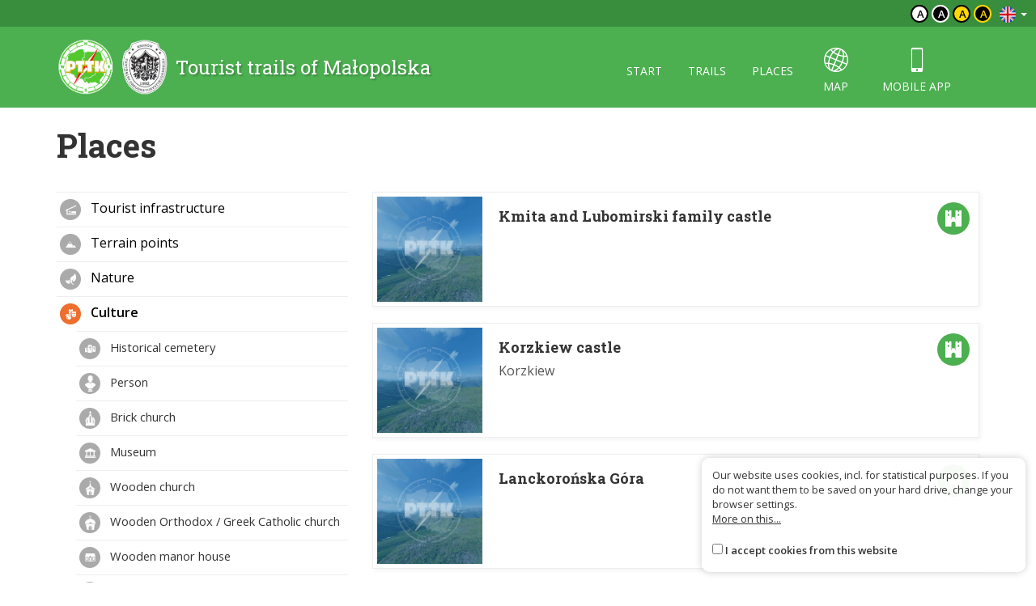

--- FILE ---
content_type: text/html; charset=UTF-8
request_url: https://malopolska.szlaki.pttk.pl/en/kategoria/51,zamek?Item_page=2
body_size: 4445
content:

<!DOCTYPE html>
<html lang="en">
<head>
    <meta charset="utf-8">
    <meta http-equiv="X-UA-Compatible" content="IE=edge">
    <meta name="viewport" content="width=device-width, initial-scale=1">
    <meta name="description" content="">
    <meta name="author" content="">


    <meta name="msapplication-square70x70logo" content="/smalltile.png"/>
    <meta name="msapplication-square150x150logo" content="/mediumtile.png"/>
    <meta name="msapplication-wide310x150logo" content="/widetile.png"/>
    <meta name="msapplication-square310x310logo" content="/largetile.png"/>
    <meta name="theme-color" content="#388e3c">

    <link rel="shortcut icon" href="/images/icons/favicon.ico" type="image/x-icon"/>
    <link rel="apple-touch-icon" sizes="57x57" href="/images/icons/apple-touch-icon-57x57.png">
    <link rel="apple-touch-icon" sizes="60x60" href="/images/icons/apple-touch-icon-60x60.png">
    <link rel="apple-touch-icon" sizes="72x72" href="/images/icons/apple-touch-icon-72x72.png">
    <link rel="apple-touch-icon" sizes="76x76" href="/images/icons/apple-touch-icon-76x76.png">
    <link rel="apple-touch-icon" sizes="114x114" href="/images/icons/apple-touch-icon-114x114.png">
    <link rel="apple-touch-icon" sizes="120x120" href="/images/icons/apple-touch-icon-120x120.png">
    <link rel="apple-touch-icon" sizes="144x144" href="/images/icons/apple-touch-icon-144x144.png">
    <link rel="apple-touch-icon" sizes="152x152" href="/images/icons/apple-touch-icon-152x152.png">
    <link rel="apple-touch-icon" sizes="180x180" href="/images/icons/apple-touch-icon-180x180.png">
    <link rel="icon" type="image/png" href="/images/icons/favicon-16x16.png" sizes="16x16">
    <link rel="icon" type="image/png" href="/images/icons/favicon-32x32.png" sizes="32x32">
    <link rel="icon" type="image/png" href="/images/icons/favicon-96x96.png" sizes="96x96">
    <link rel="icon" type="image/png" href="/images/icons/android-chrome-192x192.png" sizes="192x192">

    <!-- Bootstrap core CSS -->
    <link href="/assets/75133246/css/bootstrap.css" rel="stylesheet">
    <link href="/assets/75133246/css/lightbox.css" rel="stylesheet">
    <link href="/assets/75133246/css/style.css?v=1" rel="stylesheet">
    <link href="/assets/75133246/css/ol.css" rel="stylesheet">
    <link href="/assets/75133246/css/main.css" rel="stylesheet">

    <script src="/assets/75133246/js/jquery.js"></script>
    <script src="/assets/75133246/js/jquery-ui.min.js"></script>
    <script src="/assets/75133246/js/bootstrap.min.js"></script>
    <script src="/assets/75133246/js/lightbox.js"></script>
    <script src="/assets/75133246/js/script.js"></script>

    <link href='https://fonts.googleapis.com/css?family=Open+Sans:400,600,300&subset=latin,latin-ext' rel='stylesheet'
          type='text/css'>
    <link href='https://fonts.googleapis.com/css?family=Roboto+Slab:100,400,700&subset=latin,latin-ext' rel='stylesheet'
          type='text/css'>

            <meta property="og:title" content="Places - Tourist trails of Małopolska"/>
            <meta property="og:description" content="A mobile guide for residents and tourists visiting our city"/>
            <meta property="og:url" content="https://malopolska.szlaki.pttk.pl/en/kategoria/51,zamek?Item_page=2"/>
            <meta property="og:locale" content="en_EN"/>
            <meta property="og:image" content="https://malopolska.szlaki.pttk.pl/images/default.jpg"/>
    
    <link rel="stylesheet" type="text/css" href="/assets/ae10d3b/listview/styles.css" />
<script type="text/javascript" src="/assets/675fb43/jquery.ba-bbq.min.js"></script>
<title>Places - Tourist trails of Małopolska</title>

    <base href="/"/>
</head>

<body class="">



<div class="header">

	<div class="top">
		
		<!--<div class="languages">
<a href="/kategoria/51,zamek?Item_page=2"><img src="/assets/75133246/images/flag-pl.png" alt="" /></a><a href="/de/kategoria/51,zamek?Item_page=2"><img src="/assets/75133246/images/flag-de.png" alt="" /></a><a href="/sk/kategoria/51,zamek?Item_page=2"><img src="/assets/75133246/images/flag-sk.png" alt="" /></a></div>-->

<div class="languages">
    <div class="dropdown border-block">
        <span data-toggle="dropdown">
            <img class="flag" src="/assets/8626df1b/img/flags/en.png" alt="" />            <span class="caret"></span>
        </span>
        <ul class="dropdown-menu dropdown-menu-right shadow">
            <li><a href="/kategoria/51,zamek?Item_page=2"><img class="flag" src="/assets/8626df1b/img/flags/pl.png" alt="" /> Polski</a></li><li><a href="/de/kategoria/51,zamek?Item_page=2"><img class="flag" src="/assets/8626df1b/img/flags/de.png" alt="" /> Deutsch</a></li><li><a href="/sk/kategoria/51,zamek?Item_page=2"><img class="flag" src="/assets/8626df1b/img/flags/sk.png" alt="" /> Slovenský</a></li>        </ul>
    </div>
</div>		
		<div class="change-contrast">
				
				<button class="contrast-button contrast">a</button>
				
				<button class="contrast-button contrast-0">a</button>
				
				<button class="contrast-button contrast-1">a</button>
				
				<button class="contrast-button contrast-2">a</button>
					</div>
	</div>
	
    <div class="menu-content">

		<div class="container">

			<a class="title" href="en">
				<img src="/assets/75133246/images/logo.png" alt="Logo" />
				<span>Tourist trails of Małopolska</span>
			</a>

            <button type="button" class="navbar-toggle collapsed" data-toggle="collapse" data-target="#navbar" aria-expanded="false" aria-controls="navbar">
                <span class="sr-only">Toggle navigation</span>
                <span class="icon-bar"></span>
                <span class="icon-bar"></span>
                <span class="icon-bar"></span>
            </button>

            <div id="navbar" class="collapse navbar-collapse">
                <ul class="nav nav-pills" id="yw2">
<li><a href="/en/start">Start</a></li>
<li><a href="/en/szlaki">Trails</a></li>
<li><a href="/en/miejsca">Places</a></li>
<li class="icon"><a href="/en/mapa"><span class="icon-globe"></span> map</a></li>
<li class="icon"><a href="/en/aplikacje"><span class="icon-phone"></span> Mobile app</a></li>
</ul>            </div>

		</div> 
    </div>
</div>
<div class="container main">
	
			<h1>Places</h1>
			
	<div class="row">
		<div class="col-sm-8 col-sm-push-4">
			
<div id="yw0" class="list-view">
 <div class="items">

<a href="/en/1569-pttk-malopolska-kmita-and-lubomirski-family-castle" class="card object horizontal" data-lat="49.916484999669"
   data-lon="20.470343999868" data-id="1569">
    <div class="card-thumb" style="background-image: url('/media/photos/0/m.jpg')"></div>
    <div class="card-desc">
                    <i class="category-icon" style="background-image: url('/media/category/51/icon-xxs.png')"></i>
                <div class="title-wrapper">
                        <div class="title">
                <h3>Kmita and Lubomirski family castle</h3>
                            </div>
        </div>
        <span class="subtitle">
			                <br>            		</span>
    </div>
</a>
<a href="/en/1778-pttk-malopolska-korzkiew-castle" class="card object horizontal" data-lat="50.161942000249"
   data-lon="19.883356000648" data-id="1778">
    <div class="card-thumb" style="background-image: url('/media/photos/0/m.jpg')"></div>
    <div class="card-desc">
                    <i class="category-icon" style="background-image: url('/media/category/51/icon-xxs.png')"></i>
                <div class="title-wrapper">
                        <div class="title">
                <h3>Korzkiew castle</h3>
                            </div>
        </div>
        <span class="subtitle">
			                Korzkiew            		</span>
    </div>
</a>
<a href="/en/1506-pttk-malopolska-lanckoronska-gora" class="card object horizontal" data-lat="49.847542999743"
   data-lon="19.713085000186" data-id="1506">
    <div class="card-thumb" style="background-image: url('/media/photos/0/m.jpg')"></div>
    <div class="card-desc">
                    <i class="category-icon" style="background-image: url('/media/category/51/icon-xxs.png')"></i>
                <div class="title-wrapper">
                        <div class="title">
                <h3>Lanckorońska Góra</h3>
                            </div>
        </div>
        <span class="subtitle">
			                <br>            		</span>
    </div>
</a>
<a href="/en/1686-pttk-malopolska-lipowiec-castle" class="card object horizontal" data-lat="50.07729903826"
   data-lon="19.44531798386" data-id="1686">
    <div class="card-thumb" style="background-image: url('/media/photos/0/m.jpg')"></div>
    <div class="card-desc">
                    <i class="category-icon" style="background-image: url('/media/category/51/icon-xxs.png')"></i>
                <div class="title-wrapper">
                        <div class="title">
                <h3>Lipowiec castle</h3>
                            </div>
        </div>
        <span class="subtitle">
			                <br>            		</span>
    </div>
</a>
<a href="/en/1617-pttk-malopolska-ojcow" class="card object horizontal" data-lat="50.21140599964"
   data-lon="19.828388000575" data-id="1617">
    <div class="card-thumb" style="background-image: url('/media/photos/113/m.jpg')"></div>
    <div class="card-desc">
                    <i class="category-icon" style="background-image: url('/media/category/83/icon-xxs.png')"></i>
                <div class="title-wrapper">
                        <div class="title">
                <h3>Ojców</h3>
                            </div>
        </div>
        <span class="subtitle">
			                <br>            		</span>
    </div>
</a>
<a href="/en/1505-pttk-malopolska-old-palace-of-potocki-family-in-krzeszowice" class="card object horizontal" data-lat="50.134558000134"
   data-lon="19.628249999659" data-id="1505">
    <div class="card-thumb" style="background-image: url('/media/photos/121/m.jpg')"></div>
    <div class="card-desc">
                    <i class="category-icon" style="background-image: url('/media/category/51/icon-xxs.png')"></i>
                <div class="title-wrapper">
                        <div class="title">
                <h3>Old palace of Potocki family in Krzeszowice</h3>
                            </div>
        </div>
        <span class="subtitle">
			                <br>            		</span>
    </div>
</a>
<a href="/en/1850-pttk-malopolska-palace-and-park-complex-in-mloszowa" class="card object horizontal" data-lat="50.152423018764"
   data-lon="19.493289039953" data-id="1850">
    <div class="card-thumb" style="background-image: url('/media/photos/0/m.jpg')"></div>
    <div class="card-desc">
                    <i class="category-icon" style="background-image: url('/media/category/51/icon-xxs.png')"></i>
                <div class="title-wrapper">
                        <div class="title">
                <h3>Palace and park complex in Młoszowa</h3>
                            </div>
        </div>
        <span class="subtitle">
			                Młoszowa            		</span>
    </div>
</a>
<a href="/en/1814-pttk-malopolska-palace-and-park-complex-in-poreba-zegoty" class="card object horizontal" data-lat="50.054462961845"
   data-lon="19.5693399759" data-id="1814">
    <div class="card-thumb" style="background-image: url('/media/photos/0/m.jpg')"></div>
    <div class="card-desc">
                    <i class="category-icon" style="background-image: url('/media/category/51/icon-xxs.png')"></i>
                <div class="title-wrapper">
                        <div class="title">
                <h3>Palace and park complex in Poręba Żegoty</h3>
                            </div>
        </div>
        <span class="subtitle">
			                Poręba Żegoty            		</span>
    </div>
</a>
<a href="/en/1766-pttk-malopolska-palace-in-siary" class="card object horizontal" data-lat="49.636447000156"
   data-lon="21.184224999384" data-id="1766">
    <div class="card-thumb" style="background-image: url('/media/photos/0/m.jpg')"></div>
    <div class="card-desc">
                    <i class="category-icon" style="background-image: url('/media/category/51/icon-xxs.png')"></i>
                <div class="title-wrapper">
                        <div class="title">
                <h3>Palace in Siary</h3>
                            </div>
        </div>
        <span class="subtitle">
			                <br>            		</span>
    </div>
</a>
<a href="/en/1851-pttk-malopolska-park-and-palace-complex-in-bobrek" class="card object horizontal" data-lat="50.066994996307"
   data-lon="19.255451028638" data-id="1851">
    <div class="card-thumb" style="background-image: url('/media/photos/0/m.jpg')"></div>
    <div class="card-desc">
                    <i class="category-icon" style="background-image: url('/media/category/51/icon-xxs.png')"></i>
                <div class="title-wrapper">
                        <div class="title">
                <h3>Park and palace complex in Bobrek</h3>
                            </div>
        </div>
        <span class="subtitle">
			                Bobrek            		</span>
    </div>
</a></div> <div class="pager-wrapper"> <ul class="pagination" id="yw1"><li class="previous"><a href="/en/kategoria/51,zamek"><span class="glyphicon glyphicon-chevron-left"></span></a></li>
<li class="page"><a href="/en/kategoria/51,zamek">1</a></li>
<li class="page selected"><a href="/en/kategoria/51,zamek?Item_page=2">2</a></li>
<li class="page"><a href="/en/kategoria/51,zamek?Item_page=3">3</a></li>
<li class="page"><a href="/en/kategoria/51,zamek?Item_page=4">4</a></li>
<li class="page"><a href="/en/kategoria/51,zamek?Item_page=5">5</a></li>
<li class="next"><a href="/en/kategoria/51,zamek?Item_page=3"><span class="glyphicon glyphicon-chevron-right"></span></a></li></ul></div><div class="keys" style="display:none" title="/en/kategoria/51,zamek?Item_page=2"><span>1569</span><span>1778</span><span>1506</span><span>1686</span><span>1617</span><span>1505</span><span>1850</span><span>1814</span><span>1766</span><span>1851</span></div>
</div>
		</div>
		<div class="col-sm-4 col-sm-pull-8">
			
							
				<ul class="side-menu" id="yw3">
<li><a href="/en/kategoria/13,tourist-infrastructure"> <span class="icon" style="background-image:url('/media/category/13/icon-xxs.png')"></span> Tourist infrastructure</a></li>
<li><a href="/en/kategoria/14,terrain-points"> <span class="icon" style="background-image:url('/media/category/14/icon-xxs.png')"></span> Terrain points</a></li>
<li><a href="/en/kategoria/15,nature"> <span class="icon" style="background-image:url('/media/category/15/icon-xxs.png')"></span> Nature</a></li>
<li class="active"><a href="/en/kategoria/16,culture"> <span class="icon" style="background-image:url('/media/category/16/icon-xxs.png')"></span> Culture</a>
<ul>
<li><a href="/en/kategoria/85,historical-cemetery"> <span class="icon" style="background-image:url('/media/category/85/icon-xxs.png')"></span> Historical cemetery</a></li>
<li><a class="" href="/en/kategoria/93,person"> <span class="icon" style="background-image:url('/media/category/93/icon-xxs.png')"></span>  Person</a></li>
<li><a href="/en/kategoria/88,brick-church"> <span class="icon" style="background-image:url('/media/category/88/icon-xxs.png')"></span> Brick church</a></li>
<li><a href="/en/kategoria/31,museum"> <span class="icon" style="background-image:url('/media/category/31/icon-xxs.png')"></span> Museum</a></li>
<li><a href="/en/kategoria/32,wooden-church"> <span class="icon" style="background-image:url('/media/category/32/icon-xxs.png')"></span> Wooden church</a></li>
<li><a href="/en/kategoria/42,wooden-orthodox-greek-catholic-church"> <span class="icon" style="background-image:url('/media/category/42/icon-xxs.png')"></span> Wooden Orthodox / Greek Catholic church</a></li>
<li><a class="" href="/en/kategoria/44,wooden-manor-house"> <span class="icon" style="background-image:url('/media/category/44/icon-xxs.png')"></span> Wooden manor house</a></li>
<li><a href="/en/kategoria/34,chapel"> <span class="icon" style="background-image:url('/media/category/34/icon-xxs.png')"></span> Chapel</a></li>
<li><a class="" href="/en/kategoria/41,brick-manor-house"> <span class="icon" style="background-image:url('/media/category/41/icon-xxs.png')"></span> Brick manor house</a></li>
<li><a href="/en/kategoria/35,monument"> <span class="icon" style="background-image:url('/media/category/35/icon-xxs.png')"></span> Monument</a></li>
<li><a href="/en/kategoria/45,other-historical-premises"> <span class="icon" style="background-image:url('/media/category/45/icon-xxs.png')"></span> Other historical premises</a></li>
<li><a class="" href="/en/kategoria/50,secular-monument-of-wooden-architecture"> <span class="icon" style="background-image:url('/media/category/50/icon-xxs.png')"></span> Secular monument of wooden architecture</a></li>
<li class="active"><a href="/en/kategoria/51,castle"> <span class="icon" style="background-image:url('/media/category/51/icon-xxs.png')"></span> Castle</a></li>
</ul>
</li>
<li><a class="" href="/en/kategoria/98,zgloszenia"> <span class="icon" style="background-image:url('/media/category/98/icon-xxs.png')"></span> Zgłoszenia</a></li>
</ul>						
			
<form id="item-form" action="/en/kategoria/51,zamek?Item_page=2" method="get">
<input type="hidden" value="2" name="Item_page" />
    <div class="form-group">
        <input placeholder="Searched phrase..." class="form-control" data-url="/en/map/search?location=0&amp;trip=0" name="SearchItem[query]" id="SearchItem_query" type="text" />    </div>

    <div class="form-group">
        <input class="btn btn-primary" type="submit" name="yt0" value="Search" />    </div>

</form>
			
		</div>
	</div>
</div>

<div class="footer">
    <div class="container eu-container">			
		<img class="img-responsive center-block" alt="" src="/images/site/ue.png" />	
		<p class="text-muted text-center">The project has been carried out with financial support of Lesser Poland Voivodship within tourist offers competition entitled "Hospitable Lesser Poland".</p>
    </div>	

    <div class="bottom">
		<div class="container">
			


    <ul class="bottom-menu">
        <li><a href="/en/strona/about-the-website">About the website</a></li>
        <li><a href="/en/strona/about-the-project">About the project</a></li>
        <li><a href="/en/strona/contact">Contact</a></li>
                <li><a href="/en/znak-nie-tak">Marking error?</a></li>
    </ul>

		</div>
    </div>
</div>

<script>var AssetsUrl = '/assets/75133246'</script>

	<div id="accept-cookies-question">
		Our website uses cookies, incl. for statistical purposes. If you do not want them to be saved on your hard drive, change your browser settings.<br>
		<a href="https://pl.wikipedia.org/wiki/HTTP_cookie"> More on this...</a> <br>
        <br>
		<input type="checkbox" value="1" id="accept-cookies"/> <label for="accept-cookies">I accept cookies from this website</label>
	</div>

	<script>
		$(function() {
			$('#accept-cookies-question input').change(function() {
				App.setCookie('accept', 1, 360)
				$('#accept-cookies-question').fadeOut('fast')
			})
		})
	</script>
	
	<style>
		#accept-cookies-question {
			position: fixed;
			bottom: 1em;
			right: 1em;
            width: 400px;
			background: rgba(255, 255, 255, 0.95);
			padding: 1em;
			color: #333;
			z-index: 10000;
            border-radius: 10px;
            box-shadow: 0 0 10px rgba(0, 0, 0, 0.2);
            font-size: 0.8em;
            max-width: 90%;
		}
		
		#accept-cookies-question a {
			color: #333;
			text-decoration: underline;
		}
	</style>
		

<script type="text/javascript" src="/assets/ae10d3b/listview/jquery.yiilistview.js"></script>
<script type="text/javascript">
/*<![CDATA[*/
jQuery(function($) {
jQuery('#yw0').yiiListView({'ajaxUpdate':[],'ajaxVar':'ajax','pagerClass':'pager\x2Dwrapper','loadingClass':'list\x2Dview\x2Dloading','sorterClass':'sorter','enableHistory':false});
});
/*]]>*/
</script>
</body>
</html>


--- FILE ---
content_type: text/css
request_url: https://malopolska.szlaki.pttk.pl/assets/75133246/css/main.css
body_size: 8251
content:
.default-bg,.card .card-thumb,.category-icon{background-size:100%;background-size:cover;background-repeat:no-repeat;background-position:center center;background-color:#eee}.category-icon{background-size:20px;width:40px;height:40px;border-radius:50%;background-color:#4caf50;display:inline-block}.clearfix:before,.clearfix:after{content:" ";display:table}.clearfix:after{clear:both}.card{display:block;color:#333;padding:5px;border:1px solid #eee;box-shadow:2px 2px 6px rgba(0,0,0,.05);background-color:#fff;transition:all .3s ease-in-out;margin-bottom:20px;position:relative}.card:hover{box-shadow:2px 2px 12px rgba(0,0,0,.1);text-decoration:none;color:#4caf50}.card .card-thumb{position:relative;height:150px;width:100%;height:180px}.card .card-desc{padding:20px 5px 15px 5px;color:#555}.card .card-desc .title-wrapper{display:flex;align-items:center;margin-bottom:.25em}.card .card-desc .trail-sign{flex-shrink:0;margin-right:.75em}.card .card-desc .title h3{margin:0;color:#333;font-size:1.125em;height:1.125em;font-weight:bold;overflow:hidden;text-overflow:ellipsis}.card .card-desc .alt-name{margin-top:.25em;color:#777;font-weight:normal;font-size:.9em}.card.media .card-desc{padding:10px 5px}.card .category-icon{position:absolute;z-index:1;top:12px;left:12px}@media(min-width: 768px){.card.horizontal:before,.card.horizontal:after{content:" ";display:table}.card.horizontal:after{clear:both}.card.horizontal .card-thumb{width:130px;height:130px;float:left}.card.horizontal .category-icon{position:static;top:auto;left:auto;display:block;float:right;margin:-8px -14px 0 8px}.card.horizontal .card-desc{width:calc(100% - 130px);float:left;text-align:left;padding:15px 20px}.card.horizontal .card-desc .title-wrapper{margin-bottom:.5em}.card.horizontal .card-desc .title h3{text-transform:none;height:auto}.card.horizontal .card-desc .subtitle,.card.horizontal .card-desc .subtitle p:last-of-type{margin:0}}.card.trip:not(.horizontal) .card-thumb{height:220px}.card.trip:not(.horizontal) .subtitle{margin-bottom:0}.card.trip:not(.horizontal) .subtitle p{display:inline-block;margin-bottom:0}.card.trip:not(.horizontal) .subtitle p:not(:last-of-type){margin-right:10px}.card.deepen{box-shadow:2px 2px 15px rgba(0,0,0,.15)}.card.small-thumb .card-thumb{height:100px}.card.no-thumb .card-thumb{display:none}.card.no-thumb .card-desc{width:100%}.card.no-thumb .card-desc .title{height:1em;white-space:nowrap;margin-bottom:0;display:block}.card .add-to-planner-btn{background:#4caf50;color:#fff;line-height:40px;text-align:center;display:block;-webkit-transform:translate(50%, -50%);-moz-transform:translate(50%, -50%);-ms-transform:translate(50%, -50%);-o-transform:translate(50%, -50%);transform:translate(50%, -50%);position:absolute;border-radius:50%;top:50%;right:0;width:40px;height:40px;text-decoration:none;cursor:pointer}.card .add-to-planner-btn.selected{background:#ee6e2d}.card.fill-space{width:100%;display:flex;align-items:stretch;flex-direction:column}.card.fill-space .card-thumb{flex-grow:1}.no-transition{transition:none !important}.btn{-webkit-transition:.3s all;-moz-transition:.3s all;-ms-transition:.3s all;-o-transition:.3s all;transition:.3s all}.btn:hover,.btn:focus{-webkit-transition:.3s all;-moz-transition:.3s all;-ms-transition:.3s all;-o-transition:.3s all;transition:.3s all}.btn.btn-primary{background:#ee6e2d;border:0;border-radius:20px;padding-right:20px;padding-left:20px}.btn.btn-primary:hover,.btn.btn-primary:focus{background:#f28f5c}.btn.btn-secondary{border-radius:15px;border:1px solid #888;font-family:"Roboto Slab",sans-serif;font-size:14px;color:#6f6f6f;text-transform:uppercase}.btn.btn-secondary:hover,.btn.btn-secondary:focus{background:#388e3c;border:1px solid #388e3c;color:#fff;outline:none}.btn.round{border-radius:50vh}img.frame{border:1px solid #ccc;padding:2px}img.full{width:100%}.ts-map{height:300px;margin:20px 0}.ts-map .map-item{display:flex;align-items:center;min-width:200px}.ts-map .map-item img{height:80px;width:80px;margin-right:.5rem}.ts-map .map-item span{max-width:200px;display:block;color:#333}.map-popup a{color:#388e3c}.map-popup .subtitle{color:#555;font-size:12px}.map-popup i{float:left;width:60px;height:40px;margin-right:15px;background-size:cover;background-position:center;background-repeat:no-repeat}.text-small{font-size:.8em}.text-xs{font-size:.7em}.mt-0{margin-top:0}.mt-10{margin-top:10px}.mt-20{margin-top:20px}.mt-30{margin-top:30px}.mt-40{margin-top:40px}.mb-0{margin-bottom:0px}.mb-10{margin-bottom:10px}.mb-20{margin-bottom:20px}.mb-30{margin-bottom:30px}.mb-40{margin-bottom:40px}.pb-20{padding-bottom:20px}.pb-30{padding-bottom:30px}.pt-20{padding-top:20px}.pt-30{padding-top:30px}.clear{clear:both}.separator-md{display:block;clear:both;width:100%}@media(max-width: 991px){.separator-md{display:none}}.side-menu{list-style:none;padding:0}.side-menu li{border-top:1px solid #eee}.side-menu li ul{padding:0 0 0 24px}.side-menu li ul li{font-weight:normal;list-style:none;font-size:11pt}.side-menu li ul li a{color:#333}.side-menu li .icon{padding:8px;border-radius:50%;width:26px;height:26px;background:#aaa center center no-repeat;background-size:13px;display:inline-block;vertical-align:middle;margin-right:8px;transition:.3s all}.side-menu li a{display:block;padding:8px 4px;color:#000;transition:.3s all}.side-menu li.active>a{font-weight:bold}.side-menu li.active>a .icon{background-color:#ee6e2d}.side-menu li a:hover{color:#4caf50;text-decoration:none;transition:.3s all}.side-menu li a:hover .icon{background-color:#4caf50;transition:.3s all}.right-col .get-apps a{display:block;margin:10px 35px}.pager-wrapper{text-align:center}.pager-wrapper .pagination a{color:#555}.pager-wrapper .pagination .selected a{color:#fff;background:#ee6e2d}.carousel{height:380px;background:#eee;box-shadow:0 0 15px #ddd inset}.carousel .carousel-control.right,.carousel .carousel-control.left{background-image:none}.carousel .item{background:rgba(0,0,0,0) center center no-repeat;background-size:contain;height:380px}.carousel .item.horizontal{background-size:cover}.loading{height:100px;background:url("/images/layout/ajax-loader.gif") center center no-repeat}.map-container{position:relative}.map-container .glyphicon-resize-small{display:none}.map-container.full{position:fixed;top:0;left:0;height:100%;width:100%;z-index:1001}.map-container.full .glyphicon-resize-full{display:none}.map-container.full .glyphicon-resize-small{display:inline}.map-container.full .ts-map{height:100%;margin:0}.map-container .map-button{position:absolute;top:10px;right:10px;z-index:1000;box-shadow:0 1px 5px rgba(0,0,0,.65);border-radius:4px;width:30px;height:30px;background:#fff;border:0;text-align:center;line-height:30px}.hint-search-row .wrapper{display:flex;align-items:center;margin:.25em 0}.hint-search-row .wrapper.ui-state-active{background-color:#f4f4f4;color:#000}.hint-search-row .wrapper .icon{width:64px;min-height:44px;display:flex;align-items:center;justify-content:center}.hint-search-row .wrapper .icon img{width:24px}.hint-search-row .wrapper .subtitle{font-size:.8em;opacity:.5}.hint-search-row.type-object .icon{position:relative}.hint-search-row.type-object .icon img{position:relative;z-index:2;width:20px}.hint-search-row.type-object .icon:after{content:" ";background:#ee6e2d;width:40px;height:40px;position:absolute;top:50%;left:50%;margin-top:-20px;margin-left:-20px;border-radius:50%}html{height:100%}body{font-family:"Open Sans",sans-serif;min-height:100%;height:100%;font-size:12pt;color:#333}h1{font-size:30pt;font-weight:600;font-family:"Roboto Slab",sans-serif;margin:25px 0 35px;color:#333}h1 img{vertical-align:middle}h1 .subtitle{color:#888;font-family:"Open Sans",sans-serif;font-size:12pt;margin-top:4px}h2,h3{font-weight:400;font-family:"Roboto Slab",sans-serif;color:#388e3c}.languages .caret{border-top-color:#fff}.top{padding:5px;z-index:10;background:#388e3c;text-align:right}.top .languages{float:right;margin-left:10px;margin-right:6px;text-align:left}.top .languages img{height:20px}.top .change-contrast button{width:22px;height:22px;text-align:center;border:2px solid #000;color:#000;background:#fff;display:inline-block;border-radius:50%;line-height:12px;font-weight:bold;font-size:13px;text-transform:uppercase}.top .change-contrast button.contrast-0{border-color:#fff;color:#fff;background:#000}.top .change-contrast button.contrast-1{background:#ffd800}.top .change-contrast button.contrast-2{border-color:#ffd800;color:#ffd800;background:#000}.header{background:#4caf50}.header .menu-content .container{display:flex;align-items:center;justify-content:space-between;flex-wrap:wrap}.header .navbar-collapse{margin-left:auto}.header .navbar-toggle{margin-right:0}.header .navbar-toggle .icon-bar{background:#fff}.header .title{padding:.5em 0;font-size:18pt;color:#fff;text-decoration:none;font-family:"Roboto Slab",sans-serif;text-shadow:2px 2px 2px rgba(0,0,0,.2);display:flex;flex:1;align-items:center}.header .title img{display:inline-block;height:70px;margin-right:10px}@media(max-width: 767px){.header .title{font-size:16pt}.header .title img{display:none}.header .navbar-collapse{width:100%;margin-left:0;padding:.5em 0}.header .navbar-collapse .nav li{margin-top:0;float:none}.header .navbar-collapse .nav li.icon>a{height:auto;vertical-align:middle}.header .navbar-collapse .nav li.icon>a span{display:inline-block;margin:0 .5em 0 0}}.header .nav>li{margin-top:35px}.header .nav>li>a{color:#fff;font-size:14px;margin-bottom:2px;text-transform:uppercase}.header .nav>li.active a,.header .nav>li a:hover{background-color:#388e3c;transition:.3s}.header .nav>li.icon{margin-top:0px}.header .nav>li.icon>a{border-radius:0;margin:0 5px;height:100px}.header .nav>li.icon>a span{margin:16px 0 8px;text-align:center;display:block;font-size:30px}.footer{padding-top:10px}.footer .logo{background:url("../images/layout/logo-small.png") top left no-repeat;width:43px;height:39px;display:block;float:left}.footer .logo.cotg{background-position:top right;width:33px}.footer .eu-container{padding:30px 0 10px}.footer .eu-container p{font-size:12px;margin:10px auto;max-width:500px;color:#4f4f4f}.amistad{float:right;line-height:40px;font-size:12px}.bottom-menu{float:left;line-height:20px;font-size:14px;margin:0;padding:5px 0;list-style:none}.bottom-menu li{display:inline-block;border-right:1px solid #ccc}.bottom-menu li:last-child{border:none}.bottom-menu li a{color:#4f4f4f;padding:0 10px;display:inline-block}body.contrast-0{background:#000 !important;font-size:14pt}body.contrast-0 *:not(select):not(.btn):not(.contrast-button){color:#fff !important}body.contrast-0 .form-control{border:2px solid #fff;color:#fff;background:#000}body.contrast-0 .form-control::placeholder{color:#fff;opacity:.8}body.contrast-0 .header{border-bottom:2px solid #fff}body.contrast-0 .header .nav>li.active a,body.contrast-0 .header .nav>li a:hover{background:#fff !important;color:#000 !important}body.contrast-0 .header .nav>li.active a span,body.contrast-0 .header .nav>li a:hover span{color:#000 !important}body.contrast-0 .side-menu li{border-color:#fff}body.contrast-0 .side-menu li .icon{background-color:#000 !important;border:1px solid #fff}body.contrast-0 .category-icon{background-color:#000;border:1px solid #fff}body.contrast-0 .header,body.contrast-0 .top,body.contrast-0 .card,body.contrast-0 .pagination li a,body.contrast-0 .panel{background:#000 !important}body.contrast-0 .btn{color:#000 !important;background-color:#fff !important}body.contrast-0 .card,body.contrast-0 .panel{border:2px solid #fff}body.contrast-0 .entry .featured-image img,body.contrast-0 .loop-pagination,body.contrast-0 .searchandfilter{border-color:#000 !important}body.contrast-0 .title-info .language-select ul li:hover,body.contrast-0 .title-info .language-select ul li.active{background:#fff !important}body.contrast-0 .breadcrumbs-container{border-color:#000}body.contrast-1{background:#ffd800 !important;font-size:14pt}body.contrast-1 *:not(select):not(.btn):not(.contrast-button){color:#000 !important}body.contrast-1 .form-control{border:2px solid #000;color:#000;background:#ffd800}body.contrast-1 .form-control::placeholder{color:#000;opacity:.8}body.contrast-1 .header{border-bottom:2px solid #000}body.contrast-1 .header .nav>li.active a,body.contrast-1 .header .nav>li a:hover{background:#000 !important;color:#ffd800 !important}body.contrast-1 .header .nav>li.active a span,body.contrast-1 .header .nav>li a:hover span{color:#ffd800 !important}body.contrast-1 .side-menu li{border-color:#000}body.contrast-1 .side-menu li .icon{background-color:#000 !important;border:1px solid #000}body.contrast-1 .category-icon{background-color:#000;border:1px solid #000}body.contrast-1 .header,body.contrast-1 .top,body.contrast-1 .card,body.contrast-1 .pagination li a,body.contrast-1 .panel{background:#ffd800 !important}body.contrast-1 .btn{color:#ffd800 !important;background-color:#000 !important}body.contrast-1 .card,body.contrast-1 .panel{border:2px solid #000}body.contrast-1 .entry .featured-image img,body.contrast-1 .loop-pagination,body.contrast-1 .searchandfilter{border-color:#ffd800 !important}body.contrast-1 .title-info .language-select ul li:hover,body.contrast-1 .title-info .language-select ul li.active{background:#000 !important}body.contrast-1 .breadcrumbs-container{border-color:#000}body.contrast-2{background:#000 !important;font-size:14pt}body.contrast-2 *:not(select):not(.btn):not(.contrast-button){color:#ffd800 !important}body.contrast-2 .form-control{border:2px solid #ffd800;color:#ffd800;background:#000}body.contrast-2 .form-control::placeholder{color:#ffd800;opacity:.8}body.contrast-2 .header{border-bottom:2px solid #ffd800}body.contrast-2 .header .nav>li.active a,body.contrast-2 .header .nav>li a:hover{background:#ffd800 !important;color:#000 !important}body.contrast-2 .header .nav>li.active a span,body.contrast-2 .header .nav>li a:hover span{color:#000 !important}body.contrast-2 .side-menu li{border-color:#ffd800}body.contrast-2 .side-menu li .icon{background-color:#000 !important;border:1px solid #ffd800}body.contrast-2 .category-icon{background-color:#000;border:1px solid #ffd800}body.contrast-2 .header,body.contrast-2 .top,body.contrast-2 .card,body.contrast-2 .pagination li a,body.contrast-2 .panel{background:#000 !important}body.contrast-2 .btn{color:#000 !important;background-color:#ffd800 !important}body.contrast-2 .card,body.contrast-2 .panel{border:2px solid #ffd800}body.contrast-2 .entry .featured-image img,body.contrast-2 .loop-pagination,body.contrast-2 .searchandfilter{border-color:#000 !important}body.contrast-2 .title-info .language-select ul li:hover,body.contrast-2 .title-info .language-select ul li.active{background:#ffd800 !important}body.contrast-2 .breadcrumbs-container{border-color:#000}body.home .header{background:rgba(0,0,0,0);text-align:center;position:relative;z-index:2}body.home .header .title{font-size:26pt}body.home .header .title img{height:100px}@media(max-width: 767px){body.home .header .title{line-height:1.5em;display:block}body.home .header img{display:block;margin:0 auto .5em}}body.home .home-container{padding-top:15px;min-height:100%;position:relative}body.home .home-container .graphic{height:550px;left:0;margin-top:-300px;position:absolute;top:50%;width:60%;pointer-events:none}body.home .home-container .graphic .default{height:550px;background:url("/images/site/choose.png") right 70% no-repeat;transition:.5s;transition-delay:.3s;position:relative}body.home .home-container .graphic .default span{font-family:"Roboto Slab",sans-serif;font-size:20pt;text-shadow:1px 1px 3px rgba(0,0,0,.4);color:#fff;position:absolute;top:45%;left:30%}body.home .home-container .graphic.active .default{opacity:0;transition:.5s}body.home .home-container .graphic>div{height:550px;position:absolute;top:0;left:0;width:100%}body.home .home-container .about{color:#fff;padding:5px 0;font-size:12px;position:absolute;bottom:0;left:0}body.home .home-container .about a{color:#fff;text-shadow:1px 1px 1px #000}body.home .home-container .eu-container{bottom:20px;color:#fff;font-size:12px;left:50%;margin:0 auto 0 -250px;position:absolute;width:500px}@media(max-width: 767px){body.home .home-container .eu-container{position:relative;width:auto;left:auto;margin:1em}}body.home .languages{position:absolute;top:10px;right:10px;z-index:10}body.home .languages img{height:20px}body.home .bottom{position:absolute;bottom:0;left:10px}@media(max-width: 767px){body.home .bottom{position:relative;left:auto;margin:1em}}body.home .bottom a{font-size:9pt;color:#fff}body.home .eu-container img{margin-bottom:10px}.page-map{overflow:hidden}.page-map .rescue-app{z-index:1000;position:absolute;bottom:40px;right:50px;height:60px;padding:0;display:flex;justify-content:flex-end;justify-items:flex-end;width:320px}.page-map .rescue-app .link{width:60px;display:inline-block;text-align:right}.page-map .rescue-app .link:hover a.app img,.page-map .rescue-app .link .info:hover a.app img{transform:scale(1.1)}.page-map .rescue-app .link:hover .info,.page-map .rescue-app .link .info:hover .info{display:block;opacity:1}.page-map .rescue-app .link a.app img{max-height:100%;height:60px;box-shadow:0 0 10px rgba(0,0,0,.3);border-radius:9999px;transition:all .3s}.page-map .rescue-app .link .info{display:none;opacity:0;right:0px;position:absolute;z-index:1001;bottom:60px;transition:all .3s;max-width:calc(100vw - 80px)}.page-map .rescue-app .link .info .content{margin-bottom:18px;text-align:center;background-color:#fff;padding:10px;font-size:14px;font-weight:600;border-radius:10px;box-shadow:0 0 10px rgba(0,0,0,.3)}.page-map .rescue-app .link .info .content:after{content:"";position:absolute;bottom:18px;right:20px;width:0;height:0;border:10px solid rgba(0,0,0,0);border-top-color:#fff;border-bottom:0;margin-left:-10px;margin-bottom:-10px}.page-map .map-plan-route-button{position:absolute;bottom:20px;left:50%;z-index:20;transform:translate(-50%, 0)}.page-map .map-container{position:fixed;top:0;left:0;right:0;bottom:0;background:#f2efe9}.page-map .map-container.picker{cursor:crosshair}.page-map .languages{position:absolute;z-index:10;right:5px;top:5px}.page-map .languages img{width:30px}.page-map .map-buttons{position:absolute;z-index:10;right:0;top:45px}.page-map .map-buttons a{color:#333;text-decoration:none}.page-map .map-buttons .wrapper{margin-bottom:20px}.page-map .map-buttons .wrapper.hoverable{text-align:right}.page-map .map-buttons .wrapper.hoverable .view{display:inline-block;overflow:hidden}.page-map .map-buttons .wrapper.hoverable .view .title{display:none}.page-map .map-buttons .wrapper.layers{margin-bottom:50px}.page-map .map-buttons .view{box-shadow:0 0 5px rgba(0,0,0,.3);background:#fff}.page-map .map-buttons .view.active{background:#4caf50;color:#fff}.page-map .map-buttons .view.active .icon{color:#fff}.page-map .map-buttons .view.clickable{cursor:pointer}.page-map .map-buttons .view .icon{size:2em;line-height:40px;width:40px;text-align:center;display:inline-block;vertical-align:middle}.page-map .map-buttons .view .icon img{width:16px}.page-map .map-buttons .view .title{vertical-align:middle;display:inline-block;white-space:nowrap;padding:5px 10px;margin:0;font-weight:normal;overflow:initial !important}.page-map .map-buttons .view .subtitle{display:none;font-size:10px;opacity:.5;padding-top:4px;overflow:hidden;white-space:nowrap;text-overflow:ellipsis}.page-map .map-buttons .view.search input{display:none;outline:none;background:#fff;height:40px;width:250px;border:0;padding:10px;color:#444}.page-map .search-panel .wrapper{position:relative}.page-map .search-panel .wrapper span{position:absolute;top:50%;margin-top:-0.5em;left:0;color:#999}.page-map .search-panel input[type=text]{display:block;border:0;border-bottom:1px solid #ccc;outline:0;padding:5px 5px 5px 25px;height:100%;width:100%}.page-map .search-panel .buttons{text-align:center}.page-map .search-panel button{padding-left:10px;padding-right:15px;margin:2em .5em 0}.page-map .search-panel button span{font-size:18px;display:inline-block;vertical-align:middle;margin:-2px 3px 0 0}.page-map .trip-info{position:relative}.page-map .trip-info .closer{position:absolute;background:none;border:none;color:#999;font-weight:bold;font-size:30px;top:5px;right:15px;z-index:10}.page-map .trip-info .content{clear:both;padding-right:10px}.page-map .trip-info .card.trip{padding:0;border:0;box-shadow:none}.page-map .trip-info .card.trip .trail-sign{margin:0 1em 0 0}.page-map .trip-info .card.trip .sign-wrapper{color:#777;display:flex;align-items:center}.page-map .trip-info .card.trip .card-desc{padding:5px 0}.page-map .trip-info .card.trip .card-desc .title{height:auto}.page-map .trip-info .card.trip .subtitle{margin-top:10px;display:flex;flex-wrap:wrap;justify-content:space-between}.page-map .trip-info .card.trip .subtitle.with-duration span{width:50%}.page-map .trip-info .card.trip .subtitle span{text-align:center;margin:.5em 0}.page-map .trip-info .trail-child{padding:.5em;border:1px solid #ccc;font-size:14px;cursor:pointer;margin-top:.5em}.page-map .trip-info .children{list-style:none;padding:0}.page-map .trip-info .children li{background:#f4f4f4;font-size:12px;border-radius:.5em;margin-bottom:.5em;display:flex;justify-content:space-between;padding:.5em 1em;cursor:pointer}.page-map .side-panel{position:fixed;top:0;left:0;padding:10px 0 10px 10px;width:380px;z-index:15;max-width:calc(100% - 30px);-webkit-transition:.3s all;-moz-transition:.3s all;-ms-transition:.3s all;-o-transition:.3s all;transition:.3s all}.page-map .side-panel.collapsed{transform:translateX(-100%);-webkit-transition:.3s all;-moz-transition:.3s all;-ms-transition:.3s all;-o-transition:.3s all;transition:.3s all}.page-map .side-panel.collapsed .top .toggle span{transform:rotate(180deg)}@media(max-width: 767px){.page-map .side-panel{padding:0}}.page-map .side-panel .nav a{color:#388e3c}.page-map .side-panel .loading-container{background:rgba(255,255,255,.9);position:absolute;top:0;left:0;bottom:0;right:0;z-index:100;transition:background .5s;display:none}.page-map .side-panel .view{padding:20px;box-shadow:0 0 10px rgba(0,0,0,.3);background:#fff;transition:.3s all}.page-map .side-panel .view.hideable{display:none}.page-map .side-panel .view h2{margin:5px 0}.page-map .side-panel .view .desc{color:#888;font-size:11px}.page-map .side-panel .view.top{background:#4caf50;position:relative;height:90px}.page-map .side-panel .view.top img{width:100px;margin-left:-5px;float:left}.page-map .side-panel .view.top h2{color:#fff;margin-top:-6px;margin-left:100px}.page-map .side-panel .view.top h2 .subtitle{font-size:12pt}.page-map .side-panel .view.top .toggle{position:absolute;width:20px;height:40px;line-height:40px;padding:0 4px 0 0;border-radius:0 10px 10px 0;background:#3d8b40;border:0;color:#6ec071;top:25px;right:-20px}.page-map .side-panel .view.center{max-height:calc(100vh - 185px)}.page-map .side-panel .view.center-bottom{max-height:calc(100vh - 110px)}.page-map .side-panel .view.bottom{height:75px}.page-map .side-panel .view.with-scroll{position:relative;padding:0}.page-map .side-panel .view.with-scroll:before,.page-map .side-panel .view.with-scroll:after{content:" ";z-index:1;left:0;right:0;height:20px;background:red;position:absolute}.page-map .side-panel .view.with-scroll:before{top:0;background:linear-gradient(to bottom, rgb(255, 255, 255), rgba(255, 255, 255, 0))}.page-map .side-panel .view.with-scroll:after{bottom:0;background:linear-gradient(to bottom, rgba(255, 255, 255, 0), rgb(255, 255, 255))}.page-map .side-panel .view .scrollview{overflow-y:auto;padding:20px;height:100%;max-height:inherit}.page-map .side-panel .view .step{display:none}.page-map .side-panel .view .route-points{list-style:none;padding:0;margin:10px -5px 10px -10px}.page-map .side-panel .view .route-points li{cursor:move;border-radius:4px;position:relative;border:1px solid #fff}.page-map .side-panel .view .route-points li:hover{border:1px dashed #ccc;background:#f5f5f5}.page-map .side-panel .view .route-points li .route-point{padding:10px 15px;line-height:24px}.page-map .side-panel .view .route-points li.ui-sortable-helper{background:#fff;box-shadow:2px 2px 4px rgba(0,0,0,.2)}.page-map .side-panel .view .route-points li .letter{width:24px;background:#4caf50;border-radius:50%;display:inline-block;text-align:center;color:#fff;margin-right:10px;float:left;margin-top:5px}.page-map .side-panel .view .route-points li .remove{display:none;text-decoration:none;color:#999;position:absolute;right:-10px;top:50%;margin-top:-10px;width:20px;background:#fff;border:1px solid #ccc;border-radius:50%;line-height:18px;text-align:center;height:20px}.page-map .side-panel .view .route-points li .remove:hover{color:#fff;background:#c00}.page-map .side-panel .view .route-points li .name{display:none}.page-map .side-panel .view .route-points li.with-data .letter{margin-top:0}.page-map .side-panel .view .route-points li.with-data .remove{right:10px;display:block}.page-map .side-panel .view .route-points li.with-data .input-group{display:none}.page-map .side-panel .view .route-points li.with-data .name{display:block;padding-right:20px;white-space:nowrap;overflow:hidden;text-overflow:ellipsis}.page-map .side-panel .view .route-points.with-via li:hover .remove{display:block}.page-map .side-panel .view .filter-box:first-of-type{margin-top:20px}.page-map .side-panel .view .filter-box .filter-header{border-top:1px solid #ccc;color:#388e3c;font-family:"Roboto Slab",sans-serif;padding:20px 10px 20px 5px;font-weight:bold;display:flex;align-items:center;position:relative}.page-map .side-panel .view .filter-box .filter-header.collapse{cursor:pointer}.page-map .side-panel .view .filter-box .filter-header.collapse .toggle{-webkit-transition:.3s all;-moz-transition:.3s all;-ms-transition:.3s all;-o-transition:.3s all;transition:.3s all;position:absolute;right:10px;top:30px;color:#aaa}.page-map .side-panel .view .filter-box .filter-header.collapsed .toggle{-webkit-transform:rotate(180deg);-moz-transform:rotate(180deg);-ms-transform:rotate(180deg);-o-transform:rotate(180deg);transform:rotate(180deg)}.page-map .side-panel .view .filter-box .filter-header i{font-size:24px;margin-right:8px}.page-map .side-panel .view .filter-box .filter-header .badge{margin-left:15px}.page-map .side-panel .view .filter-box .filter-form{border-top:1px solid #ccc}.page-map .side-panel .view .filter-box .filter-form .padding{padding:20px 10px 20px 5px}.page-map .side-panel .view .filter-box .filter-form .add-more-row{overflow:hidden;max-height:60px;-webkit-transition:.3s all;-moz-transition:.3s all;-ms-transition:.3s all;-o-transition:.3s all;transition:.3s all}.page-map .side-panel .view .filter-box .filter-form .add-more-text{cursor:pointer}.page-map .side-panel .view .filter-box .filter-form .add-more-text i{margin-right:10px}.page-map .side-panel .view .filter-box .filter-form .app-code{font-size:48px;color:#555}.page-map .side-panel .view .filter-box .filter-form .app-links a{display:inline-block;margin:0 10px}.page-map .side-panel .view .filter-box .filter-form .app-links a img{height:40px}.page-map .side-panel .view .midgrey-txt{color:#555;font-size:.9em;margin:10px 0}.page-map .side-panel .view .result{padding-right:10px}.page-map .side-panel .card .subtitle span{white-space:nowrap}.page-map .side-panel .button-wrapper{display:flex;align-items:center;justify-content:center}.page-map .side-panel .button-wrapper button{margin:.25em;font-size:.8em}.page-map .map-panel{position:absolute;padding:10px;box-shadow:0 0 5px rgba(0,0,0,.3);background:#fff;z-index:10}.page-map .tag-legend{bottom:8px;right:44px;display:none}.page-map .tag-legend ul{list-style:none;padding:0;margin:5px 0 0}.page-map .tag-legend ul li{font-size:11px}.page-map .plot-view{display:none;font-size:11px;height:100px}.page-map .layer-picker .wrapper{display:inline-block;padding:0 10px;vertical-align:top}.page-map .layer-picker .wrapper .layer{border:1px solid #ccc;padding:2px;margin:4px;background:#fff;border-radius:50%;cursor:pointer;display:inline-block;transition:all .3s;position:relative}.page-map .layer-picker .wrapper .layer:hover{transition:all .3s;padding:6px;margin:0}.page-map .layer-picker .wrapper .layer img{border-radius:50%}.page-map .layer-picker .wrapper .layer .icon{position:absolute;right:5px;top:5px;background:#4caf50;display:inline-block;width:20px;line-height:20px;color:#fff;text-align:center;border-radius:50%;display:none;font-size:12px}.page-map .layer-picker .wrapper .layer.active{border-color:#4caf50}.page-map .layer-picker .wrapper .layer.active .icon{display:block}.page-map .layer-picker .wrapper .title{text-align:center;color:#555;font-size:12px;display:block;padding:5px 0 10px}.page-map .add-to-planner-btn.selected,.page-map #picked-places .add-to-planner-btn{background:#ee6e2d}.page-map .add-to-planner-btn:not(.selected) .icon-check,.page-map .add-to-planner-btn.selected .icon-plus{display:none}@media(min-width: 768px){.page-map .modal-dialog{margin-right:50px;margin-left:auto}}.ol-popup{position:absolute;background-color:#fff;-webkit-filter:drop-shadow(0 1px 4px rgba(0, 0, 0, 0.2));filter:drop-shadow(0 1px 4px rgba(0, 0, 0, 0.2));padding:5px 25px 5px 5px;border-radius:5px;border:1px solid #ccc;bottom:12px;left:-50px;min-width:280px;z-index:2}.ol-popup a{color:#444;text-decoration:none}.ol-popup:after,.ol-popup:before{top:100%;border:solid rgba(0,0,0,0);content:" ";height:0;width:0;position:absolute;pointer-events:none}.ol-popup:after{border-top-color:#fff;border-width:10px;left:48px;margin-left:-10px}.ol-popup:before{border-top-color:#ccc;border-width:11px;left:48px;margin-left:-11px}.ol-popup .closer{text-decoration:none;position:absolute;top:8px;right:8px;color:#777}.ol-popup .closer:hover{color:#333}.ol-popup .buttons{font-size:10px;padding:10px 5px 5px}.ol-popup .buttons a{color:blue;display:inline-block;margin:0 4px;cursor:pointer}.ol-popup .buttons a:hover{text-decoration:underline}.ol-popup .loading{height:34px}.ol-popup .card.trip{cursor:pointer}.ol-popup .card.trip:hover{background:#f5f5f5}.ol-popup .card.trip .trail-sign{margin-right:.5em;flex-shrink:0}.ol-popup .card.trip.trail-parent{border-bottom:none}.ol-popup .card.trip .card-desc{padding:0px;min-height:40px;display:flex;flex-direction:column;justify-content:center}.ol-popup .card.trip .alt-name{white-space:nowrap;overflow:hidden;text-overflow:ellipsis;font-size:10px}.ol-popup .card.trip .trail-child{font-size:12px;color:#999;margin-top:.5em}.ol-popup .card.trip .title{font-size:14px;max-width:240px;overflow:hidden}.ol-popup .card.trip .subtitle{display:none}.ol-popup .card.object .card-desc{padding:5px 10px}.ol-popup .card.horizontal{box-shadow:none;border-width:0 0 1px 0;background-color:rgba(0,0,0,0);margin:0;display:flex}.ol-popup .card.horizontal .card-thumb{width:50px;height:50px;flex-shrink:0}.ol-popup .card.horizontal .card-desc{width:auto;float:none}.ol-popup .card.horizontal .card-desc .title{margin:0}.ol-popup .card.horizontal .add-to-planner-btn{width:24px;height:24px;line-height:24px;font-size:10px;right:10px}.ol-popup .card.horizontal .more{color:#ee6e2d;display:block;font-size:12px}.ol-popup .navigate-popup{color:#444;font-size:14px;padding:10px 10px 0}.marker-tooltip{position:absolute;background:#fff;padding:.25em .5em;z-index:1;border-radius:4px;font-size:.7em;transform:translate(-50%, -160%);box-shadow:0 0 10px rgba(0,0,0,.4);pointer-events:none}.measure-tooltip{position:relative;background:#fff;border-radius:4px;padding:2px 4px;white-space:nowrap;font-size:10px;color:#333;box-shadow:0 2px 8px rgba(0,0,0,.5);opacity:.8}.measure-tooltip:before{border-top:6px solid #fff;border-right:6px solid rgba(0,0,0,0);border-left:6px solid rgba(0,0,0,0);content:"";position:absolute;bottom:-6px;margin-left:-7px;left:50%;z-index:3}.measure-tooltip.current{opacity:1;font-weight:bold}.ol-scale-line{bottom:8px;right:8px;position:absolute}.ol-scale-line-inner{border-bottom:2px solid #000;font-weight:bold;color:#000;font-size:10px;font-weight:bold;text-align:center;margin:1px;will-change:contents,width}.category-picker .modal-body{background:#eee}.category-picker .modal-footer{margin:0}.category-picker ul{list-style:none}.category-picker .checker{float:right;padding:10px;position:absolute;top:1px;right:0;border-left:1px solid #eee}.category-picker .icon{width:24px;height:24px;border-radius:50%;background:#388e3c;display:inline-block;margin-right:10px;vertical-align:middle;text-align:center}.category-picker .icon img{max-width:14px;max-height:14px;display:inline-block;margin-top:-2px}.category-picker .categories{clear:both;padding:0}.category-picker .categories>li{position:relative}.category-picker .categories>li>.title{cursor:pointer;padding:10px;display:block;box-shadow:0 0 8px #ccc;background:#fff;margin:10px 0}.category-picker .categories .line{display:inline-block;width:60px;margin-right:40px;float:right;height:20px;margin-top:3px}.category-picker .categories .line.dotted{background-position:0 -20px}.category-picker .categories .line.square{background-position:0 -40px}.category-picker .categories .line.mid{background-position:0 -60px}.category-picker .categories .line.short{background-position:0 -80px}.category-picker .categories .line.da_sq{background-position:0 -100px}.category-picker .categories .line.da_sq_sq{background-position:0 -120px}.category-picker .categories ul{display:none}.category-picker .categories ul li{padding:4px 0;border-bottom:1px solid #ddd}.category-picker .categories ul li label{display:block;margin:0;font-weight:normal}.category-picker .categories ul li input{float:right;margin:0 10px}.category-picker .categories ul li:last-child{border:none}.draw-panel{position:relative}.draw-panel .loading{position:absolute;height:100%;left:0;top:0;right:0;background-color:rgba(255,255,255,.8);z-index:10}.draw-panel .alert{padding:.5em;font-size:.8em;margin-bottom:.5em}.draw-panel .mode{padding-top:.5em}.draw-panel .length{padding-top:.5em;font-size:.9em;color:#555}.draw-panel .length .value{color:#000;font-weight:bold;font-size:1.1em}.draw-panel .buttons{padding-top:.5em;text-align:center}.draw-panel #draw-undo{position:absolute;right:0;top:0;transform:scaleX(-1)}.search-options{display:flex;align-items:center;justify-content:center;gap:.75em;padding-top:.25em}.search-options input{margin-right:.25em}.search-options label{font-weight:normal;font-size:.8em}.item-detail .carousel{margin-bottom:20px}.item-detail .contact{margin-bottom:20px;font-size:16px;line-height:200%}.item-detail .info-row a{color:#444}.item-detail .info-row .category-icon{margin-right:.5rem;vertical-align:middle}.item-detail .info-row img,.item-detail .info-row .icon,.item-detail .info-row .glyphicon{display:inline-block;width:20px;margin-right:3px;vertical-align:middle;color:#6f6f6f}.item-detail .info-row .icon{height:20px;background:url("/images/layout/icons.png")}.item-detail .info-row .icon.gps{background-position:-20px 0}.item-detail .info-row .icon.elevation{background-position:-40px 0}.item-detail .info-row .icon.distance{background-position:-60px 0}.item-detail .info-row .icon.category{background-position:-80px 0}.plot-container{position:relative;display:none;padding:0 0 1.5rem 2.5rem}.plot-container .trip-plot{height:120px}.plot-container .xaxis,.plot-container .yaxis{font-size:10px;color:#999;position:absolute}.plot-container .yaxis{transform:rotateZ(-90deg);-moz-transform:rotateZ(-90deg);transform-origin:0 0;-moz-transform-origin:0 0;left:-5px;bottom:0;width:120px;text-align:center}.plot-container .xaxis{bottom:0;text-align:center;width:100%}.trail-sign{display:inline-block;border:1px solid #444;overflow:hidden;text-align:center;position:relative;width:40px;background-color:#fff;vertical-align:middle}.trail-sign .color{display:inline-block;background:#ccc;position:absolute}.trail-sign.foot{height:34px}.trail-sign.foot .color{left:0;right:0;top:10px;bottom:9px}.trail-sign.edu{height:40px}.trail-sign.edu .color{left:-10px;right:-10px;top:16px;height:8px;transform:rotate(45deg)}.trail-sign.walk{height:40px}.trail-sign.walk .color{left:0;right:0;top:0;bottom:0}.trail-sign.walk .color:after{content:" ";position:absolute;top:0;left:0;width:0;height:0;border-style:solid;border-width:0 38px 38px 0;border-color:rgba(0,0,0,0) #fff rgba(0,0,0,0) rgba(0,0,0,0)}.trail-sign.bike,.trail-sign.mtb{height:40px;background-position:0 -5px;background-repeat:no-repeat;background-size:contain}.trail-sign.bike .color,.trail-sign.mtb .color{bottom:4px;left:7px;width:24px;height:8px}.trail-sign.horse{height:40px}.trail-sign.horse .color{top:10px;left:10px;width:20px;height:20px;border-radius:50%}.trail-sign.misc{border-radius:50%;height:40px}.trail-sign.misc .color{border-radius:50%;left:4px;right:4px;top:4px;bottom:4px}.trip-data span{display:inline-block;margin-right:15px;font-weight:bold}.item-map{height:380px;margin:0 0 20px}.container-hidden{overflow:hidden;height:0}/*! jQuery UI - v1.12.1 - 2017-07-24
* http://jqueryui.com
* Includes: draggable.css, core.css, resizable.css, sortable.css, autocomplete.css, menu.css
* Copyright jQuery Foundation and other contributors; Licensed MIT */.ui-draggable-handle{-ms-touch-action:none;touch-action:none}.ui-helper-hidden{display:none}.ui-helper-hidden-accessible{border:0;clip:rect(0 0 0 0);height:1px;margin:-1px;overflow:hidden;padding:0;position:absolute;width:1px}.ui-helper-reset{margin:0;padding:0;border:0;outline:0;line-height:1.3;text-decoration:none;font-size:100%;list-style:none}.ui-helper-clearfix:before,.ui-helper-clearfix:after{content:"";display:table;border-collapse:collapse}.ui-helper-clearfix:after{clear:both}.ui-helper-zfix{width:100%;height:100%;top:0;left:0;position:absolute;opacity:0;filter:Alpha(Opacity=0)}.ui-front{z-index:100}.ui-state-disabled{cursor:default !important;pointer-events:none}.ui-icon{display:inline-block;vertical-align:middle;margin-top:-0.25em;position:relative;text-indent:-99999px;overflow:hidden;background-repeat:no-repeat}.ui-widget-icon-block{left:50%;margin-left:-8px;display:block}.ui-widget-overlay{position:fixed;top:0;left:0;width:100%;height:100%}.ui-resizable{position:relative}.ui-resizable-handle{position:absolute;font-size:.1px;display:block;-ms-touch-action:none;touch-action:none}.ui-resizable-disabled .ui-resizable-handle,.ui-resizable-autohide .ui-resizable-handle{display:none}.ui-resizable-n{cursor:n-resize;height:7px;width:100%;top:-5px;left:0}.ui-resizable-s{cursor:s-resize;height:7px;width:100%;bottom:-5px;left:0}.ui-resizable-e{cursor:e-resize;width:7px;right:-5px;top:0;height:100%}.ui-resizable-w{cursor:w-resize;width:7px;left:-5px;top:0;height:100%}.ui-resizable-se{cursor:se-resize;width:12px;height:12px;right:1px;bottom:1px}.ui-resizable-sw{cursor:sw-resize;width:9px;height:9px;left:-5px;bottom:-5px}.ui-resizable-nw{cursor:nw-resize;width:9px;height:9px;left:-5px;top:-5px}.ui-resizable-ne{cursor:ne-resize;width:9px;height:9px;right:-5px;top:-5px}.ui-sortable-handle{-ms-touch-action:none;touch-action:none}.ui-autocomplete{position:absolute;top:0;left:0;cursor:default}.ui-menu{list-style:none;padding:0;margin:0;display:block;outline:0}.ui-menu .ui-menu{position:absolute}.ui-menu .ui-menu-item{margin:0;cursor:pointer;list-style-image:url("[data-uri]")}.ui-menu .ui-menu-item-wrapper{position:relative;padding:3px 1em 3px .4em}.ui-menu .ui-menu-divider{margin:5px 0;height:0;font-size:0;line-height:0;border-width:1px 0 0 0}.ui-menu-icons{position:relative}.ui-menu-icons .ui-menu-item-wrapper{padding-left:2em}.ui-menu .ui-icon{position:absolute;top:0;bottom:0;left:.2em;margin:auto 0}.ui-menu .ui-menu-icon{left:auto;right:0}.ui-state-active,.ui-widget-content .ui-state-active,.ui-widget-header .ui-state-active,a.ui-button:active,.ui-button:active,.ui-button.ui-state-active:hover{background:#4caf50;font-weight:normal;color:#fff}.ui-autocomplete{background:#fff;box-shadow:2px 2px 5px rgba(0,0,0,.3)}


--- FILE ---
content_type: text/javascript
request_url: https://malopolska.szlaki.pttk.pl/assets/75133246/js/script.js
body_size: 1207
content:
var App = {

    isTouchDevice: function () {
        try {
            document.createEvent("TouchEvent");
            return true;
        } catch (e) {
            return false;
        }
    },

    setCookie: function (name, value, days) {
        var expires;
        if (days) {
            var date = new Date();
            date.setTime(date.getTime() + (days * 24 * 60 * 60 * 1000));
            expires = "; expires=" + date.toGMTString();
        } else {
            expires = "";
        }
        document.cookie = name + "=" + value + expires + "; path=/";
    },

    getCookie: function (name) {
        if (document.cookie.length > 0) {
            var c_start = document.cookie.indexOf(name + "=");
            if (c_start != -1) {
                c_start = c_start + name.length + 1;
                var c_end = document.cookie.indexOf(";", c_start);
                if (c_end == -1) {
                    c_end = document.cookie.length;
                }
                return unescape(document.cookie.substring(c_start, c_end));
            }
        }
        return "";
    },

    initSearch: function () {
        const searchUrl = $('#SearchItem_query').data('url')
        const query = $('#SearchItem_query')
        if (query.length) {
            query.autocomplete({
                source: function (request, response) {
                    let params = {term: request.term}
                    $('.search-options input:not(:checked)').each(function () {
                        params[$(this).attr('id').substring(12)] = 0
                    })
                    $.getJSON(searchUrl, params, response)
                },
                minLength: 2,
                select: function (event, ui) {
                    window.location = ui.item.url
                }
            }).autocomplete("instance")._renderItem = function (ul, item) {
                return $("<li class='hint-search-row type-" + item.type + "'></li>")
                    .append(
                        "<div class='wrapper'>" +
                        "<div class='icon'>" + (item.icon || '') + "</div>" +
                        "<div class='content'>" + item.label +
                        "<div class='subtitle'>" + (item.subtitle || '') + "</div>" +
                        "</div>" +
                        "</div>"
                    )
                    .appendTo(ul);
            }
        }
    },

    init: function () {
        $('.change-contrast button').click(function () {
            var c = $(this).attr('class')
            if (c == 'contrast')
                c = ''
            App.setCookie('contrast', c, 30)
            for (var i = 0; i < 3; i++)
                $('body').removeClass('contrast-' + i)
            $('body').addClass(c)
        })
        var c = App.getCookie('contrast')
        if (c) {
            $('body:not(.page-map)').addClass(c)
        }
        App.initSearch()
        if (window.TSMap && TSMap.init !== undefined) {
            TSMap.Style.track.color = '#ee6e2d'
            TSMap.createBaseLayer = function () {
                return L.tileLayer('https://tile.amistadmobile.pl/osm/{z}/{x}/{y}.png', {
                    minZoom: 1,
                    maxZoom: 17,
                    attribution: '&copy; <a href="https://www.openstreetmap.org/copyright">OpenStreetMap</a> contributors'
                })
            }
            TSMap.init()
        }
    }
}

$(App.init)
